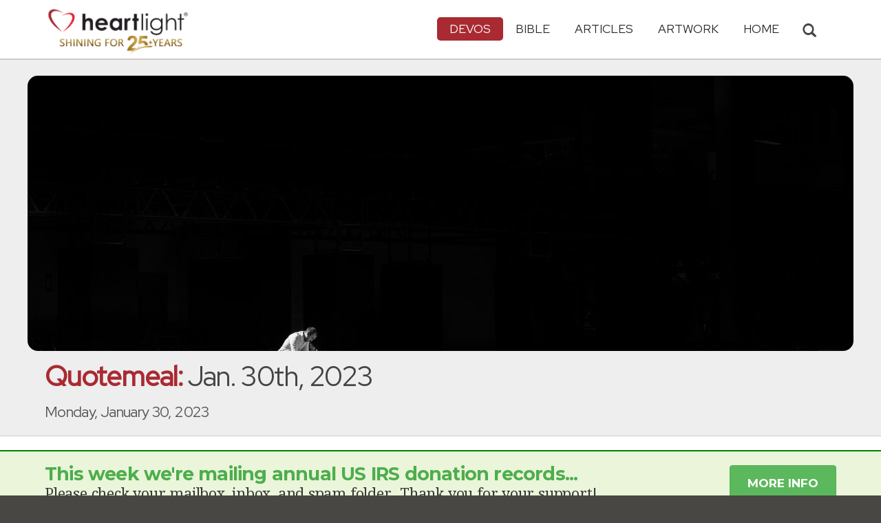

--- FILE ---
content_type: text/html; charset=UTF-8
request_url: https://www.heartlight.org/cgi-shl/quotemeal.cgi?day=20230130&utm_source=rss&utm_medium=devos&utm_content=qm&utm_term=en
body_size: 8806
content:



<!DOCTYPE html>
<html lang="en">
<head>
<!-- Google tag (gtag.js) -->
<script async src="https://www.googletagmanager.com/gtag/js?id=G-TNKT98JLTC"></script>
<script>
  window.dataLayer = window.dataLayer || [];
  function gtag(){dataLayer.push(arguments);}
  gtag('js', new Date());

  gtag('config', 'G-TNKT98JLTC');
</script>

<meta charset="utf-8">
<meta name="viewport" content="width=device-width, initial-scale=1.0">
<title>Quotemeal for Monday, January 30, 2023</title>
<meta name="description" content="It's no good to sit up and take notice if we just keep on sitting. &mdash; Quote by Author Unknown">
<meta property="og:title" content="Quotemeal: Jan. 30th, 2023" />
<meta property="og:type" content="article" />
<meta property="og:url" content="https://www.heartlight.org/cgi-shl/quotemeal.cgi?day=20230130" />
<meta property="og:image" content="https://img.heartlight.org/crop.php?w=1200&h=630&q=95&cf=t&moc=200&th=400&fbcb=80142&f=overlazy/creations/1612.jpg" />
<meta property="og:description" content="It's no good to sit up and take notice if we just keep on sitting. &mdash; Quote by Author Unknown" />
<meta property="fb:app_id" content="118210128214749" />
<meta property="fb:admins" content="1078802566,1078052617" />
<meta name="twitter:card" content="summary_large_image">
<meta name="twitter:site" content="@Heartlightorg">
<meta name="twitter:title" content="Quotemeal: Jan. 30th, 2023">
<meta name="twitter:image" content="https://img.heartlight.org/crop.php?w=1200&h=630&q=95&cf=t&moc=200&th=400&fbcb=80142&f=overlazy/creations/1612.jpg">
<meta name="twitter:description" content="It's no good to sit up and take notice if we just keep on sitting. &mdash; Quote by Author Unknown">
<link rel="alternate" type="application/rss+xml" title="Quotemeal from Heartlight&reg;" href="http://www.heartlight.org/rss/track/devos/qm/" />
<link rel="canonical" href="https://www.heartlight.org/cgi-shl/quotemeal.cgi?day=20230130" />
<!-- Bootstrap core CSS -->
<link href="/css/bootstrap.min.css?" rel="stylesheet">
<!-- Church Template CSS -->

<link href="/apple-touch-icon.png" rel="apple-touch-icon" />
<link href="/apple-touch-icon-76x76.png" rel="apple-touch-icon" sizes="76x76" />
<link href="/apple-touch-icon-120x120.png" rel="apple-touch-icon" sizes="120x120" />
<link href="/apple-touch-icon-152x152.png" rel="apple-touch-icon" sizes="152x152" />
<link href="/css/church.css?" rel="stylesheet">
<link href="/css/fancybox.css" rel="stylesheet">

<!-- HTML5 shim and Respond.js IE8 support of HTML5 elements and media queries -->
<!--[if lt IE 9]>
  <script src="/js/html5shiv.js"></script>
  <script src="/js/respond.min.js"></script>
<![endif]-->

<!-- Favicons -->
<link rel="shortcut icon" href="/favicon.ico" type="image/x-icon">
<script type="text/javascript" src="/js/adframe.js"></script>
<script type="text/javascript" src="/js/support.js?a"></script>

<!-- Custom Google Font : Montserrat and Droid Serif -->

<link href="https://fonts.googleapis.com/css?family=Montserrat:400,700" rel="stylesheet" type="text/css">
<link href='https://fonts.googleapis.com/css?family=Droid+Serif:400,700' rel='stylesheet' type='text/css'>


<link rel="preconnect" href="https://fonts.gstatic.com">
<link href="https://fonts.googleapis.com/css2?family=Cabin&family=Red+Hat+Display&display=swap" rel="stylesheet">

</head>
<body class="devos-page">

<!-- Navigation Bar Starts -->
<div class="navbar navbar-default navbar-fixed-top" role="navigation">
  <div class="container">

      <button type="button" class="navbar-toggle" data-toggle="collapse" data-target=".navbar-collapse"> <span class="sr-only">Toggle navigation</span> <span class="icon-bar"></span> <span class="icon-bar"></span> <span class="icon-bar"></span> </button>

        <i class="glyphicon glyphicon-search glyphicon-lg search-toggle navbar-search" data-target=".search-collapse" data-toggle="collapse"  title="Search Heartlight"></i>  
    <div class="navbar-header">

      <a class="navbar-brand" href="/"> <img src="/images/logo_25_years.png" title = "Heartlight - Home" alt="Heartlight" class="img-responsive"></a> </div>

    <div class="navbar-collapse collapse">
<ul class="nav navbar-nav navbar-right">

		<li class="dropdown active"> <a href="#" class="dropdown-toggle" data-toggle="dropdown">Devos<span class="caret"></span></a>
          <ul class="dropdown-menu dropdown-menu-left" role="menu">
            <li class=" more"><a href="/devotionals/">All Devotionals</a></li>          
            <li><a href="/cgi-shl/todaysverse.cgi">Today&#39;s Verse</a></li>
            <li><a href="/ghf/en/">God's Holy Fire</a></li>
            <li><a href="/wjd/">What Jesus Did!</a></li>
            <li><a href="/unstoppable/">Unstoppable!</a></li>
			<li class="active"><a href="/cgi-shl/quotemeal.cgi">Quotemeal</a></li>
            <li><a href="/cgi-shl/dailywisdom.cgi">Daily Wisdom</a></li>
            <li><a href="/cgi-shl/passionforpraise.cgi">Passion for Praise</a></li>
            <li><a href="/togetherinchrist/">Together in Christ</a></li>
			<li><a href="/spiritualwarfare/en/">Spiritual Warfare</a></li>
            <li><a href="/spurgeon/">Morning & Evening</a></li>
            <li><a href="/cgi-shl/ayearwithjesus.cgi">A Year with Jesus</a></li>
            <li><a href="/cgi-shl/praying_paul/pwp.pl">Praying with Paul</a></li>
            <li><a href="/devotionals/reading_plans/">Bible Reading Plans</a></li>
            <li><a href="/community/email.html">Subscribe by Email</a></li>
          </ul>
        </li>
        <li class="dropdown " onclick="openNav()"> <a href="/bible/" class="dropdown-toggle" data-toggle="dropdown">Bible <span class="caret"></span></a>
          <!-- <ul class="dropdown-menu dropdown-menu-left" role="menu">
            <li><a href="/devotionals/reading_plans/">Bible Reading Plans</a></li>
          </ul> -->
        </li>
        <li class="dropdown "> <a href="/articles/" class="dropdown-toggle" data-toggle="dropdown">Articles <span class="caret"></span></a>
          <ul class="dropdown-menu dropdown-menu-left" role="menu">
            <li class=" more"><a href="/articles/featured/">Featured Articles</a></li>
            <li><a href="/articles/features/">Special Features</a></li>
            <li><a href="/articles/jesushaped/">JESUShaped</a></li>
            <li><a href="/articles/justforwomen/">Just for Women</a></li>
            <li><a href="/articles/togather/">ToGather</a></li>
            <li><a href="/articles/window/">The Jesus Window</a></li>
            <li><a href="/articles/caring_touch/">The Caring Touch</a></li>
            <li><a href="/articles/together/">Together in His Grace</a></li>
            <li><a href="/articles/all/">All Categories...</a></li>
          </ul>
        </li>
        <li class="dropdown "> <a href="#" class="dropdown-toggle" data-toggle="dropdown">Artwork <span class="caret"></span></a>
          <ul class="dropdown-menu dropdown-menu-left" role="menu">
            <li class=" more"><a href="/gallery/">Heartlight Gallery</a></li>
            <li><a href="/gallery/new/">- Latest Images</a></li>
            <li><a href="/gallery/popular/">- Most Popular</a></li>
            <li><a href="/gallery/book/">- Browse by Book</a></li>
						<li class="divider"></li>
            <li class=" more"><a href="/powerpoint/">PowerPoint Backgrounds</a></li>
            <li><a href="/powerpoint/new/">- Latest Images</a></li>
            <li><a href="/powerpoint/popular/">- Most Popular</a></li>
            <li><a href="/powerpoint/book/">- Browse by Book</a></li>
          </ul>
        </li>
        <li class="dropdown "><a href="/">HOME</a>
        </li>
      </ul>
    </div>
    <!--/.nav-collapse --> 
				<div class="search-collapse collapse">
					<form action="/cgi-shl/search.cgi" method="get" name="" id="navbar-search-form" class="search-form-results-page">
					<input type="hidden" value="all" name="config" id="search-form-top-config">
					<input type="hidden" value="" name="restrict">
					<input type="hidden" value="" name="exclude">
					<input type="hidden" value="long" name="format">
					<input type="hidden" value="score" name="sort">
					<input type="hidden" value="and" name="method">
					<input type="text" placeholder="Search for.." class="form-control" value="" name="words">
					<span class="input-group-btn">
					<button class="btn btn-default" type="submit" id="searchsubmit" value="Search" name="Submit" form="navbar-search-form" title="Search Heartlight"><i class="glyphicon glyphicon-search glyphicon-lg"></i></button>
					</span>
					</form>
				</div>
  </div>
</div>
<!--// Navbar Ends--> 

<!--SUBPAGE HEAD-->
<div class="subpage-head">
  <div class="center header-image-bar"><img style="object-position:center center" class="responsive header-image" src="https://img.heartlight.org/overlazy/backgrounds/1735.jpg" title="" style=""></div>
  <div class="container">
    <h1 class=""><span class="h1-devo">Quotemeal:</span> Jan. 30th, 2023</h1>
    <p class="lead lead-devos noreftagger">Monday, January 30, 2023</p>
  </div>
</div>
<div class="highlight-bg-announcement has-margin-med-top">
  <div class="container event-cta">
<a href="http://www.heartlight.org/support/promo/86/ws-hl/" rel="nofollow" title="More Info">
    <div class="ec-txt success"> <span class="balance-text announcement-title">This week we're mailing annual US IRS donation records...</span>
      <p class="balance-text announcement-text"> Please check your mailbox, inbox, and spam folder. Thank you for your support!</p>
    </div>
</a>
    <a class="btn btn-lg btn-success noreftagger" href="http://www.heartlight.org/support/promo/86/ws-hl/" role="button" rel="nofollow">More Info</a> </div>

</div>
<!-- // END SUBPAGE HEAD -->	
<div class="container">
  <div class="row">
    <div class="col-md-9 has-margin-bottom has-margin-top">
<div class="showsupport"></div>
<script type='text/javascript'>
	showSupport('devos','quotemeal','content-top');
</script>
              <div class="lead well">"It's no good to sit up and take notice if we just keep on sitting."<div class="lead-ref noreftagger">&mdash; Author Unknown</div></div>
           
    	<a name="listen" id="listen"></a><div class="addthis_sharing_toolbox">
        <div class="btn-ata-wrapper">
            <div class="a2a_kit a2a_kit_size_32 a2a_default_style" data-a2a-icon-color="#a92a31"  data-a2a-url="https://www.heartlight.org/cgi-shl/quotemeal.cgi?day=20230130" data-a2a-title="Quotemeal: Jan. 30th, 2023">
                <a class="a2a_button_facebook"></a>
                <a class="a2a_button_google_gmail"></a>
                <a class="a2a_dd"></a>
                </div>
            </div>
        <div class="btn-sub-wrapper">
        <a href="/community/subscribe.php?devo=qm">
        <button class="btn btn-default btn-sub">
        <img class="btn-sub-icon" src="https://img.heartlight.org/devotionals/subscribe.png">Get This <span class="noshowmo">Daily </span>Devo<span class="noshowmo">tional</span> by Email</button></a>
        </div>
        </div>
       
             
                
        
        
                                        
                
          
           
            
      </article>
       <!--htdig_noindex--><h4>More Quotemeal</h4><div class="col-md-6 col-sm-12 more-quotemeal-quote-wrapper"><div class="well"><a href="https://www.heartlight.org/cgi-shl/quotemeal.cgi?day=20250406"><img style="object-position: bottom" class="more-quotemeal-img" src="https://img.heartlight.org/overlazy/backgrounds/2493.jpg"></a><div class="quote-text"><div class="quote center balance-text">"The modern church rejects the outcasts of society where as these very outcasts were the very ones who were drawn to Jesus."</div><div class="author qm-ref noreftagger">&mdash; <a href="https://www.heartlight.org/cgi-shl/quotemeal.cgi?day=20250406">Philip Yancey</a> &mdash;</div></div></div></div><div class="col-md-6 col-sm-12 more-quotemeal-quote-wrapper"><div class="well"><a href="https://www.heartlight.org/cgi-shl/quotemeal.cgi?day=20240816"><img style="object-position: center" class="more-quotemeal-img" src="https://img.heartlight.org/overlazy/backgrounds/2281.jpg"></a><div class="quote-text"><div class="quote center balance-text">"If any man should ask me what is the first, second, and third part of being a Christian, I must answer "Action!""</div><div class="author qm-ref noreftagger">&mdash; <a href="https://www.heartlight.org/cgi-shl/quotemeal.cgi?day=20240816">Thomas Brooks</a> &mdash;</div></div></div></div><div class="col-md-6 col-sm-12 more-quotemeal-quote-wrapper"><div class="well"><a href="https://www.heartlight.org/cgi-shl/quotemeal.cgi?day=20231128"><img style="object-position: center" class="more-quotemeal-img" src="https://img.heartlight.org/overlazy/backgrounds/1676.jpg"></a><div class="quote-text"><div class="quote center balance-text">"If people only knew how they might cheer some lonely heart or lift up some drooping spirit, or speak some word that shall be lasting in its effects for all..."</div><div class="author qm-ref noreftagger">&mdash; <a href="https://www.heartlight.org/cgi-shl/quotemeal.cgi?day=20231128">Dwight L. Moody</a> &mdash;</div></div></div></div><div class="col-md-6 col-sm-12 more-quotemeal-quote-wrapper"><div class="well"><a href="https://www.heartlight.org/cgi-shl/quotemeal.cgi?day=20220410"><img style="object-position: center" class="more-quotemeal-img" src="https://img.heartlight.org/overlazy/backgrounds/1372.jpg"></a><div class="quote-text"><div class="quote center balance-text">"If you find God with ease, perhaps it is not God you have found."</div><div class="author qm-ref noreftagger">&mdash; <a href="https://www.heartlight.org/cgi-shl/quotemeal.cgi?day=20220410">Thomas Merton</a> &mdash;</div></div></div></div><div class="clearfix"></div><!--/htdig_noindex-->    
    
    <section class="post-comment-form">
                <a name="comments"></a>
        <script id="dsq-count-scr" src="//heartlightorg.disqus.com/count.js" async></script>
        <script type='text/javascript'>
            // then the solution to reload disqus comment count safely
            if(typeof DISQUSWIDGETS != "undefined") {                                                                                                                    
                DISQUSWIDGETS.getCount({ reset: true });
            }
        </script>
        <h4 class="collapsed" title="Show/Hide Comments" style="cursor: pointer" data-toggle="collapse" data-target="#disqus_thread" ><span class="disqus-comment-count" data-disqus-url="https://www.heartlight.org/cgi-shl/quotemeal.cgi?day=20230130">Comments</span><button class="btn btn-default" style="color:#a92931;background:#f9f9f9;float:right;margin-top:-3px">&#65291;</button></h4><div style="margin-left: 15px;display:inline-block" ><p>Have thoughts on this devotional? <a style="cursor: pointer" data-toggle="collapse" data-target="#disqus_thread">Leave a comment</a></p></div>        
		                    <div class="collapse" id="disqus_thread"></div>
                    <script>

                        var disqus_config = function () {
                            this.page.url = 'https://www.heartlight.org/cgi-shl/quotemeal.cgi?day=20230130';
                            this.page.identifier = 'https://www.heartlight.org/cgi-shl/quotemeal.cgi?day=20230130';
                                                    };
                        (function() { 
                        var d = document, s = d.createElement('script');
                        s.src = 'https://heartlightorg.disqus.com/embed.js';
                        s.setAttribute('data-timestamp', +new Date());
                        (d.head || d.body).appendChild(s);
                        })();
                    </script>
                    <noscript>Please enable JavaScript to view the <a href="https://disqus.com/?ref_noscript" rel="nofollow">comments powered by Disqus.</a></noscript>

        
        
        
    </section>
    
    
        
     	   

    
    
    <h4>Illustration</h4><img src="https://img.heartlight.org/overlazy/creations/1612.jpg" class="img-responsive has-margin-xs-top" title="Illustration of Author Unknown &mdash; &quot;It's no good to sit up and take notice if we just keep on sitting.&quot;" alt="Illustration of Author Unknown &mdash; &quot;It's no good to sit up and take notice if we just keep on sitting.&quot;" style="border-radius: 15px;">    <div class="showsupport"></div>
        <script type='text/javascript'>
          showSupport('devos','quotemeal','content-bottom');
        </script>
    <!--htdig_noindex-->
    <h4>Other Devotionals from Heartlight<span class="noshowmo"> for Monday, January 30, 2023</span></h4>
    <div class="col-md-6 col-sm-12 cross-promo-wrapper"><div class="well"><div class="cross-promo-title"><a href="http://www.heartlight.org/wjd/">What Jesus Did!</a></div><div class="cross-promo-summary balance-text">A daily guide from the gospels that challenges readers to live for Jesus.</div><a href="https://www.heartlight.org/wjd/john/0128-wjd.html"><img style="object-position: center" class="cross-promo-img" src="https://img.heartlight.org/overlazy/backgrounds/2526.jpg"></a><div class="noreftagger ref"><a class="balance-text" href="https://www.heartlight.org/wjd/john/0128-wjd.html">'How Do You Know Me?' (Jn. 1:47-49)</a></div><div class="cross-promo-text"><div class="teaser center balance-text">"As [Philip and Nathanael] approached, Jesus said, "Now here is a genuine son of Israel — a man of complete integrity."

 "How do you know about me?"..."</div><div class="center"><a href="https://www.heartlight.org/wjd/john/0128-wjd.html"><button class="btn btn-default btn-md">Read Devo</button></a></div></div></div></div><div class="col-md-6 col-sm-12 cross-promo-wrapper"><div class="well"><div class="cross-promo-title"><a href="http://www.heartlight.org/ghf/">God's Holy Fire</a></div><div class="cross-promo-summary balance-text">A daily devotional about the work of the Holy Spirit in our lives.</div><a href="https://www.heartlight.org/ghf/en/0128/"><img style="object-position: center" class="cross-promo-img" src="https://img.heartlight.org/overlazy/backgrounds/1188.jpg"></a><div class="noreftagger ref"><a class="balance-text" href="https://www.heartlight.org/ghf/en/0128/">'Don't Quench the Spirit!' (1 Th. 5:19-22)</a></div><div class="cross-promo-text"><div class="teaser center balance-text">"Do not quench the Spirit. Do not treat prophecies with contempt but test them all; hold on to what is good, reject every kind of evil."</div><div class="center"><a href="https://www.heartlight.org/ghf/en/0128/"><button class="btn btn-default btn-md">Read Devo</button></a></div></div></div></div><div class="col-md-6 col-sm-12 cross-promo-wrapper"><div class="well"><div class="cross-promo-title"><a href="http://www.heartlight.org/spiritualwarfare/">Spiritual Warfare</a></div><div class="cross-promo-summary balance-text">A daily devotional about God's power for our battles.</div><a href="https://www.heartlight.org/spiritualwarfare/en/0128/"><img style="object-position: center" class="cross-promo-img" src="https://img.heartlight.org/overlazy/backgrounds/2967.jpg"></a><div class="noreftagger ref"><a class="balance-text" href="https://www.heartlight.org/spiritualwarfare/en/0128/">'Satan Works to Get Us All to Worship Him' </a></div><div class="cross-promo-text"><div class="teaser center balance-text">""I will give it all to you," he [the devil] said [to Jesus], "if you will kneel down and worship me." "Get out of here, Satan," Jesus told him. "For....."</div><div class="center"><a href="https://www.heartlight.org/spiritualwarfare/en/0128/"><button class="btn btn-default btn-md">Read Devo</button></a></div></div></div></div><div class="col-md-6 col-sm-12 cross-promo-wrapper"><div class="well"><div class="cross-promo-title"><a href="http://www.heartlight.org/spurgeon/">Morning & Evening</a></div><div class="cross-promo-summary balance-text">The classic twice-daily devotional from Charles H. Spurgeon.</div><a href="https://www.heartlight.org/spurgeon/0128-am.html"><img style="object-position: center" class="cross-promo-img" src="https://img.heartlight.org/overlazy/backgrounds/1098.jpg"></a><div class="noreftagger ref"><a class="balance-text" href="https://www.heartlight.org/spurgeon/0128-am.html">Morning Thought: Colossians 1:28</a></div><div class="cross-promo-text"><div class="teaser center balance-text">"Do you not feel in your own soul that perfection is not in you? Does not every day teach you that? Every tear which trickles from your eye, weeps..."</div><div class="center"><a href="https://www.heartlight.org/spurgeon/0128-am.html"><button class="btn btn-default btn-md">Read Devo</button></a></div></div></div></div><div class="clearfix"></div>    
    <!--/htdig_noindex-->
        </div>
    <!--// col md 9--> 
    
    <!--Blog Sidebar-->
    <div class="col-md-3 has-margin-top">
        <div class="showsupport"></div>
        <script type='text/javascript'>
          showSupport('devos','quotemeal','sidebar-top');
        </script>
      <div>
                <h4>About This Devotional</h4>        
		        <p>Quotemeal is a daily dose of Christian quotes to inspire and encourage.</p>
        <p></p>
        <p></p>
      </div>
      <div class="vertical-links has-margin-xs-bottom">
                <h4>More Quotemeal</h4>        
		
      			      <a href="https://www.heartlight.org/cgi-shl/quotemeal.cgi?day=20230129"><button type="button" class="btn btn-default half-width">&larr; Prev<span class="truncate-text-sidebar">ious</span> Day</button></a>
		




			      <a href="https://www.heartlight.org/cgi-shl/quotemeal.cgi?day=20230131"><button type="button" class="btn btn-default half-width">Next Day &rarr;</button></a>
			            <a href="http://www.heartlight.org/devotionals/quotemeal/archive.html"><button type="button" class="btn btn-default full-width has-margin-xs-top">View Entire Archive</button></a>
			
			        <form class="search-form-results-page sidebar-search-form has-margin-top" name="" method="get" action="/cgi-shl/search.cgi">
        <input type="hidden" name="restrict" value="">
        <input type="hidden" name="exclude" value="">
        <input type="hidden" name="format" value="long">
        <input type="hidden" name="sort" value="score">
        <input type="hidden" name="method" value="and">
        <select class="search-form-select-section" name="config">
        <option value="quotemeal" class="option-quotemeal">Search Quotemeal</option>
        <option value="devos" class="option-devos">Search All Devotionals</option>
        <option value="all" class="option-all">Search All of Heartlight</option>
        </select>
        <input class="search-form-results-page-input" type="text" value="" placeholder="Search for.." name="words">
        <input class="searchsubmit btn btn-default" type="submit" name="Submit" value="Search">
        </form>
			      </div>
      
    </div>
  </div>
</div>


<!--htdig_noindex-->
<!-- SUBSCRIBE -->
<div class="highlight-bg">
  <div class="container">
    <div class="row">
      <form action="/devotionals/subscribe.php" method="post" class="form subscribe-form" role="form" id="subscribeForm" enctype="application/x-www-form-urlencoded">
        <div class="form-group col-md-3 hidden-sm">
          <h5 class="susbcribe-head">Get Quotemeal by Email<span>Join 1/2 Million Daily Readers!</span></h5>
        </div>
        <div class="form-group col-sm-8 col-md-4">
          <label class="sr-only">Email address</label>
          <input name="listname" type="hidden" id="listname" value="quotemeal" />
          <input type="email" class="form-control input-lg"  value="your@email.com" onFocus="this.value='';" onBlur="if (this.value=='') {this.value='your@email.com';}" name="email" id="address" data-validate="validate(required, email)" required>
          <span class="help-block" id="result"></span> </div>
        <div class="form-group col-sm-4 col-md-3">
          <button type="submit" class="btn btn-lg btn-primary btn-block" value="submit">Subscribe Now →</button><div class="sm has-margin-xs-top center">By subscribing you agree to our <a href="/support/privacy.html">Privacy Policy</a>.</div>
        </div>
      </form>
    </div>
  </div>
</div>
<!-- END SUBSCRIBE --> 
<!--/htdig_noindex-->
<!--htdig_noindex-->
<!-- FOOTER -->
<footer>
  <div class="container">
    <div class="row">
    
    
      <div class="col-sm-6 col-md-6">
        <h5><a href="/contributors/">ABOUT HEARTLIGHT<sup> &reg;</sup></a></h5>
        <p>Heartlight Provides Positive Resources for Daily Christian Living.</p>
        <p>Heartlight.org is maintained by <a class="footer-ip-link" href="https://infinitepublishing.com" target="_blank">Infinite Publishing</a>.</p>    
        <h5><a href="/support/">SUPPORT</a></h5>
        <p>Heartlight is supported by loving Christians from around the world.</p><a class="button btn btn-success" href="/support/"><span class="support-heart-button">&#10084;</span> Donate</a>
      </div>   
            
            
      <div class="col-sm-3 col-md-1"></div>        
    
      <div class="col-sm-3 col-md-2">
        <h5>CONNECT</h5>
            <div class="has-margin-med-top has-margin-bottom"><a href="/community/email.html" class="center btn btn-default btn-footer balance-text">Subscribe to Heartlight</a></div>
            <p>Stay in touch:</p>
        <div class="social-icons"><a href="https://www.facebook.com/heartlight.org"><img src="/images/fb-icon.png" title="Heartlight on Facebook" alt="Heartlight on Facebook"></a><!-- <a href="https://twitter.com/heartlightorg"><img src="/images/tw-icon.png" title="Heartlight on Twitter" alt="Heartlight on Twitter"></a>--> <a href="/comments/"><img src="/images/em-icon.png" title="Contact Us" alt="Contact Us"></a> <a href="http://get.theapp.co/b424/" rel="nofollow"><img src="/images/mo-icon.png" title="Get the Heartlight App" alt="Get the Heartlight App"></a></div>
 
      </div>

            
      <div class="col-sm-3 col-md-1"></div>                
            
      <div class="col-sm-3 col-md-2">
        <h5>SECTIONS</h5>
        <ul class="footer-links">
          <li><a href="/devotionals/">Devotionals</a></li>
          <li><a href="/bible/">Bible</a></li>
          <li><a href="/articles/">Articles</a></li>
          <li><a href="/gallery/">Artwork</a></li>
          <li><a href="/">Home</a></li>
        </ul>
      </div>             
            
            
    </div>
  </div>
<div class="copyright">
    <div class="container">
      <p class="text-center copyright-text balance-text">Copyright &copy; 1996 - 2026 All rights reserved. &nbsp;HEARTLIGHT is a registered service mark of Heartlight, Inc. | <a href="/support/privacy.html">Privacy Policy</a></p>
      <p class="center copyright-text-fine-print balance-text">Except where noted, scripture quotations are taken from the <a href="https://www.bibleleague.org/bible-translation/" rel="nofollow">Easy-to-Read Version</a> &copy; 2014 by Bible League International. &nbsp;Used by permission.</p>
      <p class="center copyright-text-fine-print balance-text"><u>Disclaimer</u>: Content provided by Heartlight, Inc. is for informational and inspirational purposes only and should not be considered a substitute for church, pastoral guidance, or professional counseling. Readers are solely responsible for their use of this material.</p>
    </div>
  </div>
</footer>
<!-- END FOOTER --> 

<!-- Bootstrap core JavaScript
================================================== --> 
<!-- Placed at the end of the document so the pages load faster --> 
<script src="/js/jquery.js"></script> 
<script src="/js/bootstrap.min.js"></script> 
<script src="/js/ketchup.all.js"></script> 
<script src="/js/script.js"></script>

<script>

	var refTagger = {
		settings: {
			bibleReader: "biblia",
			bibleVersion: "NIV",
			convertHyperlinks: false,
			linksOpenNewWindow: false,
            noSearchClassNames: ["noreftagger"],
				
			roundCorners: true,
			socialSharing: ["facebook","twitter","faithlife"],
			tagChapters: true,
			customStyle : {
				heading: {
					backgroundColor : "#a92a31",
					color : "#ffffff"
				},
				body   : {
					color : "#000000",
					moreLink : {
						color: "#810303"
					}
				}
			}
		}
	};
    
    (function(d, t) {
      var n=d.querySelector('[nonce]');
      refTagger.settings.nonce = n && (n.nonce||n.getAttribute('nonce'));
      var g = d.createElement(t), s = d.getElementsByTagName(t)[0];
      g.src = 'https://api.reftagger.com/v2/RefTagger.js';
      g.nonce = refTagger.settings.nonce;
      s.parentNode.insertBefore(g, s);
    }(document, 'script'));
    
 document.addEventListener('DOMContentLoaded', function() {
    setTimeout(function() {

        // Global Listener to "Un-arm" Links
        document.addEventListener('click', function(event) {
            if (!event.target.closest('a.rtBibleRef, .rtTooltip')) {
                document.querySelectorAll('a.rtBibleRef.rt-link-armed').forEach(function(armedLink) {
                    armedLink.classList.remove('rt-link-armed');
                });
            }
        });

        // --- Link Processing Loop with NEW "Bait-and-Switch" Logic ---
        const allTaggedLinks = document.querySelectorAll('a.rtBibleRef');
        
        allTaggedLinks.forEach(function(link) {
            
            // Part 1: Fix the URL (for all links)
            const referenceText = link.getAttribute('data-reference');
            if (referenceText) {
                const referenceTextNoSpaces = referenceText.replace(/ /g, '');
                const newUrl = 'https://www.heartlight.org/bible/' + encodeURI(referenceTextNoSpaces);
                link.href = newUrl;
            }
        
            // Part 3: Mobile Two-Tap Logic (for all links)
            link.style.cursor = 'pointer';
            link.addEventListener('touchend', function(event) {
                if (this.classList.contains('rt-link-armed')) {
                    event.preventDefault();
                    window.location.href = this.href;
                    return;
                }
                event.stopPropagation();
                document.querySelectorAll('a.rtBibleRef.rt-link-armed').forEach(function(armedLink) {
                    armedLink.classList.remove('rt-link-armed');
                });
                this.classList.add('rt-link-armed');
            });
        });
        
    }, 500);
});
    
</script>
<script src="https://www.heartlight.org/js/biblebrowser.js?q="></script><script>
                    $(function(){
                        if ($('#offCanvasNav').length) {
                            $('#offCanvasNav').hide();
                        }
                        if (typeof renderAccordion === 'function') {
                            renderAccordion();
                        }
                    });
</script>
<script src="/js/balancetext.min.js"></script>
<script>
  function safelyBalanceText() {
    if (typeof jQuery !== 'undefined' && typeof jQuery.fn.balanceText === 'function') {
      console.log('Balancing text after layout');
      jQuery('.balance-text').balanceText();
    }
  }

  if ('requestAnimationFrame' in window) {
    requestAnimationFrame(() => {
      requestAnimationFrame(() => {
        // Wait two frames (post-paint), then run
        safelyBalanceText();
      });
    });
  } else {
    // Fallback if RAF isn't supported
    setTimeout(safelyBalanceText, 100);
  }
</script>
<script async src="https://static.addtoany.com/menu/page.js"></script>
<!--/htdig_noindex-->
<div id="offCanvasNav" class="offcanvas-nav" style="display: none;">
    <div onclick="closeNav()" class="offCanvasHeader">
      <img src="https://www.heartlight.org/apple-touch-icon.png" alt="Heartlight Bible" title="Heartlight Bible"><strong>Bible: Browse OT/NT Books</strong>
      <button class="close pull-right" style="font-size:28px;" onclick="closeNav()">&times;</button>
    </div>
    <div id="bibleAccordion"></div>
</div>
</body>
</html>
